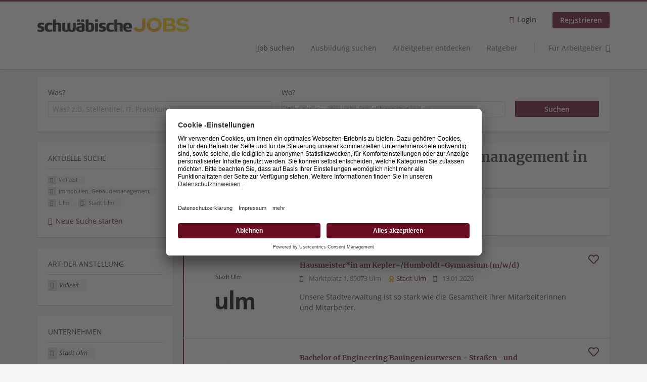

--- FILE ---
content_type: text/html; charset=utf-8
request_url: https://jobs.schwaebische.de/stellen/vollzeit/immobilien-gebaeudemanagement/ulm/stadt-ulm?job_geo_location=&lat=48.3875039&lon=9.8023619&radius=20&utm_source=schwaebische.de&utm_medium=ticker-button&utm_campaign=inhouse
body_size: 13592
content:
<!DOCTYPE html>
<!--[if IEMobile 7]><html class="no-js ie iem7" lang="de" dir="ltr"><![endif]-->
<!--[if lte IE 6]><html class="no-js ie lt-ie9 lt-ie8 lt-ie7" lang="de" dir="ltr"><![endif]-->
<!--[if (IE 7)&(!IEMobile)]><html class="no-js ie lt-ie9 lt-ie8" lang="de" dir="ltr"><![endif]-->
<!--[if IE 8]><html class="no-js ie lt-ie9" lang="de" dir="ltr"><![endif]-->
<!--[if (gte IE 9)|(gt IEMobile 7)]><html class="no-js ie" lang="de" dir="ltr" prefix="og: http://ogp.me/ns# content: http://purl.org/rss/1.0/modules/content/ dc: http://purl.org/dc/terms/ foaf: http://xmlns.com/foaf/0.1/ rdfs: http://www.w3.org/2000/01/rdf-schema# sioc: http://rdfs.org/sioc/ns# sioct: http://rdfs.org/sioc/types# skos: http://www.w3.org/2004/02/skos/core# xsd: http://www.w3.org/2001/XMLSchema#"><![endif]-->
<!--[if !IE]><!--><html class="no-js" lang="de" dir="ltr" prefix="og: http://ogp.me/ns# content: http://purl.org/rss/1.0/modules/content/ dc: http://purl.org/dc/terms/ foaf: http://xmlns.com/foaf/0.1/ rdfs: http://www.w3.org/2000/01/rdf-schema# sioc: http://rdfs.org/sioc/ns# sioct: http://rdfs.org/sioc/types# skos: http://www.w3.org/2004/02/skos/core# xsd: http://www.w3.org/2001/XMLSchema#"><!--<![endif]-->
<head>
  <title>Vollzeit Immobilien, Gebäudemanagement Stadt Ulm Jobs in Ulm | schwäbische JOBS</title>
  <!--[if IE]><![endif]-->
<meta charset="utf-8" />
<script>var dataLayer = window.dataLayer = window.dataLayer || []; dataLayer.push({"event":"jobSearch","entityId":"223852|223497|223323","entityType":"view","entityBundle":"(none)","entityUid":-1,"userRole":"anonymous","company":"Stadt Ulm","companies":"Stadt Ulm","occupations":"Immobilien, Geb\u00e4udemanagement","occupation":"Immobilien, Geb\u00e4udemanagement","regions":"Ulm","region":"Ulm","jobApplicationType":"(none)","jobSource":-1,"jobUpgrades":"(none)","employmentType":"Vollzeit","employmentTypes":"Vollzeit"});</script>
<meta name="description" content="3 Jobs für Vollzeit Immobilien, Gebäudemanagement Stadt Ulm in Ulm - Jobsuche auf schwäbische JOBS." />
<script type="application/ld+json">{"@context":"http:\/\/schema.org","@type":"WebSite","name":"schw\u00e4bische JOBS","url":"https:\/\/jobs.schwaebische.de"}</script>
<script type="application/ld+json">{"@context":"http:\/\/schema.org","@type":"Organization","url":"https:\/\/jobs.schwaebische.de","logo":"https:\/\/jobs.schwaebische.de\/sites\/all\/themes\/schwaebische\/logo.png"}</script>
<link as="image" href="https://jobs.schwaebische.de/sites/all/themes/schwaebische/logo.png" rel="preload" />
<link as="font" href="https://jobs.schwaebische.de/profiles/recruiter/themes/epiq/dist/fonts/fontawesome-webfont.woff" type="font/woff" crossorigin="1" rel="preload" />
<link as="font" href="https://jobs.schwaebische.de/sites/all/themes/schwaebische/dist/fonts/opensans/OpenSans.woff?v=1.0.0" crossorigin="1" type="font/woff2" rel="preload" />
<link as="font" href="https://jobs.schwaebische.de/sites/all/themes/schwaebische/dist/fonts/opensans/OpenSans.woff2?v=1.0.0" crossorigin="1" type="font/woff2" rel="preload" />
<link as="font" href="https://jobs.schwaebische.de/sites/all/themes/schwaebische/dist/fonts/opensans/OpenSans-Bold.woff?v=1.0.0" crossorigin="1" type="font/woff2" rel="preload" />
<link as="font" href="https://jobs.schwaebische.de/sites/all/themes/schwaebische/dist/fonts/opensans/OpenSans-Bold.woff2?v=1.0.0" crossorigin="1" type="font/woff2" rel="preload" />
<link as="font" href="https://jobs.schwaebische.de/sites/all/themes/schwaebische/dist/fonts/opensans/OpenSans-Italic.woff?v=1.0.0" crossorigin="1" type="font/woff2" rel="preload" />
<link as="font" href="https://jobs.schwaebische.de/sites/all/themes/schwaebische/dist/fonts/opensans/OpenSans-Italic.woff2?v=1.0.0" crossorigin="1" type="font/woff2" rel="preload" />
<link as="font" href="https://jobs.schwaebische.de/sites/all/themes/schwaebische/dist/fonts/opensans/OpenSans-Semibold.woff?v=1.0.0" crossorigin="1" type="font/woff2" rel="preload" />
<link as="font" href="https://jobs.schwaebische.de/sites/all/themes/schwaebische/dist/fonts/opensans/OpenSans-Semibold.woff2?v=1.0.0" crossorigin="1" type="font/woff2" rel="preload" />
<link rel="shortcut icon" href="https://jobs.schwaebische.de/sites/all/themes/schwaebische/favicon.ico" type="image/vnd.microsoft.icon" />
<script>window.dataLayer = window.dataLayer || []; window.dataLayer.push();</script>
<link rel="profile" href="http://www.w3.org/1999/xhtml/vocab" />
<meta property="og:image" name="twitter:image:src" content="https://jobs.schwaebische.de/sites/all/themes/schwaebische/dist/images/og-image.jpg" />
<meta property="og:image" content="https://jobs.schwaebische.de/sites/all/themes/schwaebische/dist/images/og-image.jpg" />
<meta name="HandheldFriendly" content="true" />
<meta name="MobileOptimized" content="width" />
<meta http-equiv="cleartype" content="on" />
<link rel="apple-touch-icon" href="https://jobs.schwaebische.de/sites/all/themes/schwaebische/apple-touch-icon.png" />
<link rel="apple-touch-icon-precomposed" href="https://jobs.schwaebische.de/sites/all/themes/schwaebische/apple-touch-icon-precomposed.png" />
<meta name="viewport" content="width=device-width, initial-scale=1.0, minimum-scale=1.0" />
<link rel="canonical" href="https://jobs.schwaebische.de/stellen/vollzeit/immobilien-gebaeudemanagement" />
<meta property="og:site_name" content="schwäbische JOBS" />
<meta property="og:type" content="article" />
<meta property="og:url" content="https://jobs.schwaebische.de/stellen/vollzeit/immobilien-gebaeudemanagement/ulm/stadt-ulm" />
  <link type="text/css" rel="stylesheet" href="https://jobs.schwaebische.de/sites/default/files/advagg_css/css__-QGTf8SNgxDEWrIkJJfL7SEfTb1HUKqJbzQ9Q6IzPxs__oeh_57ixtM_ZIhiVitXU1p_mSjSZukSxmN46CCLUJOk__MkEKetDl6kkDWa1GT15Flyv5toNWUmoFeKtSnDcsjlY.css" media="all" />
<style>@font-face{font-family:'drop';src:local(Arial),local(Droid)}@font-face{font-family:'spinjs';src:local(Arial),local(Droid)}.ajax-progress div.throbber{font-family:spinjs !important;line-height:15px;text-indent:1px;word-spacing:33px;letter-spacing:50px;font-size:25px;font-weight:400;text-decoration:none;color:#475a69;background-color:#000}</style>
<link type="text/css" rel="stylesheet" href="https://jobs.schwaebische.de/sites/default/files/advagg_css/css__vU54MfjNdVCAsADJi8scutRkqay5Gml0xQwGlxzKiO4__InbwkTsiUsTkLUZXP3RVA3whlCiJEMudjeEvPi1nigk__MkEKetDl6kkDWa1GT15Flyv5toNWUmoFeKtSnDcsjlY.css" media="all" />
<style>.ajax-progress div.throbber{font-family:spinjs !important;line-height:15px;text-indent:1px;word-spacing:33px;letter-spacing:50px;font-size:25px;font-weight:400;text-decoration:none;color:#475a69;background-color:#000}</style>
<link type="text/css" rel="stylesheet" href="https://jobs.schwaebische.de/sites/default/files/advagg_css/css__AiVM97QmUz82L2rEmQJ59nho2VbcsK2qxRGBDgntvGk__2tzBIhy3tUJDZZGgmcSReolEJyP53CgqiEc66N32SKM__MkEKetDl6kkDWa1GT15Flyv5toNWUmoFeKtSnDcsjlY.css" media="all" />

<!--[if lte IE 8]>
<link type="text/css" rel="stylesheet" href="https://jobs.schwaebische.de/sites/default/files/advagg_css/css__KbeC-2gzuMmq9NmmkN-2PSvlC_94mQVr2htyJ1DFI2Q__eosCddufPficfebBxpMYxBCmV3ZbbDDxypznNAaJ4fs__MkEKetDl6kkDWa1GT15Flyv5toNWUmoFeKtSnDcsjlY.css" media="all" />
<![endif]-->
  <script src="https://app.usercentrics.eu/browser-ui/latest/bundle_legacy.js" id="usercentrics-cmp" data-settings-id="b8HYYNzXA" defer="defer"></script>
</head>
<body class="html not-front not-logged-in page-search page-search-job page-search-job-vollzeit page-search-job-vollzeit-immobilien-gebaeudemanagement page-search-job-vollzeit-immobilien-gebaeudemanagement-ulm page-search-job-vollzeit-immobilien-gebaeudemanagement-ulm-stadt-ulm i18n-de section-search sidebar-first has-branding-logo" x-ms-format-detection="none">
  <a href="#main-content" class="element-invisible element-focusable">Zum Hauptinhalt springen</a>
  <noscript aria-hidden="true"><iframe src="https://www.googletagmanager.com/ns.html?id=GTM-5Z7D9NT" height="0" width="0" style="display:none;visibility:hidden" title="Google Tag Manager">Google Tag Manager</iframe></noscript><noscript aria-hidden="true"><iframe src="https://www.googletagmanager.com/ns.html?id=GTM-54BJXPT" height="0" width="0"  title="Google Tag Manager">Google Tag Manager</iframe></noscript>  <div  class="l-page">
  <header class="l-header" role="banner">
    <div class="l-mobile-menu">
      <div class="menu">
        <button class="menu--mobile__switch svg-icon--action svg-icon">
          
<span class="recruiter-epiq-icon svg-icon"  class="recruiter-epiq-icon svg-icon">
<svg xmlns="http://www.w3.org/2000/svg" role="img" aria-labelledby="bars" viewBox="0 0 100 100">
      <title id="bars">Menü</title>
    <use
    xlink:href="https://jobs.schwaebische.de/sites/all/themes/schwaebische/dist/icons/defs/icons.svg?refresh2#bars"></use>
</svg>
</span>
        </button>
      </div>
      <div class="l-branding-mobile">
                              <a href="/"
               title="schwäbische JOBS" rel="home"
               class="site-logo">
              <img src="https://jobs.schwaebische.de/sites/all/themes/schwaebische/logo.png"
                   alt="schwäbische JOBS logo"/>
            </a>
                                </div>
      <a href="/search/job" class="svg-icon--action svg-icon">
        
<span class="recruiter-epiq-icon svg-icon"  class="recruiter-epiq-icon svg-icon">
<svg xmlns="http://www.w3.org/2000/svg" role="img" aria-labelledby="search" viewBox="0 0 100 100">
      <title id="search">Jobs suchen</title>
    <use
    xlink:href="https://jobs.schwaebische.de/sites/all/themes/schwaebische/dist/icons/defs/icons.svg?refresh2#search"></use>
</svg>
</span>
      </a>
    </div>
    <div class="l-container">
      <div class="l-branding">
                  <a href="/"
             title="schwäbische JOBS" rel="home"
             class="site-logo">
            <img src="https://jobs.schwaebische.de/sites/all/themes/schwaebische/logo.png"
                 alt="schwäbische JOBS logo"/>
          </a>
                
                      </div>

            <div class="l-navigation-container mobile-menu">
        <div class="navigation__mobile-menu-branding">
                      <a href="/"
               title="schwäbische JOBS" rel="home"
               class="site-logo">
              <img src="https://jobs.schwaebische.de/sites/all/themes/schwaebische/logo.png"
                   alt="schwäbische JOBS logo"/>
            </a>
                    <button class="mobile-menu__close svg-icon--action">
            
<span class="recruiter-epiq-icon svg-icon svg-icon--action"  class="recruiter-epiq-icon svg-icon svg-icon--action">
<svg xmlns="http://www.w3.org/2000/svg" role="img" aria-labelledby="times" viewBox="0 0 100 100">
      <title id="times">Menü schließen</title>
    <use
    xlink:href="https://jobs.schwaebische.de/sites/all/themes/schwaebische/dist/icons/defs/icons.svg?refresh2#times"></use>
</svg>
</span>
          </button>
        </div>
        <div class="l-navigation-top">
                      <div class="l-region l-region--navigation-top">
    <nav id="block-menu-menu-login-menu" role="navigation" aria-label="Loginmenü" class="block block--menu block-user-menu block--menu-menu-login-menu">
        <div class="block__title"><span><strong>Loginmenü</strong></span></div>
    
  <ul class="menu"><li class="first leaf"><a href="/user/login" class="login-transparent">Login</a></li>
<li class="last leaf"><a href="/user/register" class="epiq-button--primary">Registrieren</a></li>
</ul></nav>
  </div>
        </div>
        <div class="l-navigation-main">
            <div class="l-region l-region--navigation">
    <nav id="block-menu-menu-applicant-menu" role="navigation" aria-label="Bewerbermenü" class="block block--menu block-main-menu block-applicant-menu block--menu-menu-applicant-menu">
        <div class="block__title"><span><strong>Bewerbermenü</strong></span></div>
    
  <ul class="menu"><li class="first collapsed active-trail"><a href="/stellen" class="active-trail active">Job suchen</a></li>
<li class="leaf"><a href="https://jobs.schwaebische.de/stellen/ausbildungsplatz">Ausbildung suchen</a></li>
<li class="leaf"><a href="/unternehmen-suchen">Arbeitgeber entdecken</a></li>
<li class="leaf"><a href="https://jobs.schwaebische.de/blog">Ratgeber</a></li>
<li class="last leaf"><a href="/arbeitgeber/produkte" class="menu-item--switch">Für Arbeitgeber</a></li>
</ul></nav>
  </div>
        </div>
      </div>
    </div>
  </header>

  
      <div class="l-search">
      <div class="l-container">
          <div class="l-region l-region--search">
    <div id="block-views-exp-job-search-search-page" class="block block--views block-search block-job-search block--views-exp-job-search-search-page">
        <div class="block__content">
    <form role="search" class="views-exposed-form-job-search-search-page recruiter-geo-search-enabled" action="/stellen/vollzeit/immobilien-gebaeudemanagement/ulm/stadt-ulm" method="get" id="views-exposed-form-job-search-search-page" accept-charset="UTF-8"><div><div class="views-exposed-form">
  <div class="views-exposed-widgets clearfix">
          <div id="edit-search-wrapper" class="views-exposed-widget views-widget-filter-search_api_views_fulltext ">
                  <label for="edit-search">
            Was?          </label>
          <div class="views-widget">
            <div class="form-item form-type-autocomplete form-type-textfield form-item-search">
 <div class="form-item-input"><input class="auto_submit form-text form-autocomplete" data-search-api-autocomplete-search="search_api_views_job_search" placeholder="Was? z.B. Stellentitel, IT, Praktikum" type="text" id="edit-search" name="search" value="" size="30" maxlength="128" /><input type="hidden" id="edit-search-autocomplete" value="https://jobs.schwaebische.de/sapi_autocomplete.php?machine_name=search_api_views_job_search" disabled="disabled" class="autocomplete" />
</div></div>
          </div>
                      </div>
                <div id="edit-job-geo-location-wrapper" class="views-exposed-widget views-widget-filter-job_geo_location ">
                  <label for="edit-job-geo-location">
            Wo?          </label>
          <div class="views-widget">
            <input id="edit-job-geo-location" type="hidden" name="job_geo_location" value="" />
<div id='root-job-geo-location'><div class='views-exposed-widget' style='visibility: hidden;'><div class='geosuggest__input-wrapper'><input type='text'></div></div></div>          </div>
                      </div>
                          <div class="views-exposed-widget views-submit-button">
      <div class="mobile-facets__trigger-wrapper"><a class="mobile-facets__trigger svg-icon--action svg-icon--baseline keyboard-clickable" tabindex="0" role="button">
<span class="recruiter-epiq-icon svg-icon"  class="recruiter-epiq-icon svg-icon">
<svg xmlns="http://www.w3.org/2000/svg" role="img" aria-labelledby="sliders-h" viewBox="0 0 100 100">
    <use
    xlink:href="https://jobs.schwaebische.de/sites/all/themes/schwaebische/dist/icons/defs/icons.svg?refresh2#sliders-h"></use>
</svg>
</span>
Detailsuche</a></div><div class="form-item form-type-submit form-item-Suchen">
 <input type="submit" id="edit-submit-job-search" name="Suchen" value="Suchen" class="form-submit button button--primary" />
</div>
<input class="latitude" data-geo="lat" type="hidden" name="lat" value="48.3875039" />
<input class="longitude" data-geo="lng" type="hidden" name="lon" value="9.8023619" />
<input class="country" data-geo="country" type="hidden" name="country" value="" />
<input class="administrative_area_level_1" data-geo="administrative_area_level_1" type="hidden" name="administrative_area_level_1" value="" />
    </div>
      </div>
</div>
</div></form>  </div>
</div>
  </div>
      </div>
    </div>
  
  
  <div class="l-main">
    <div class="l-container">
      <div class="l-content" role="main">
        <a id="main-content"></a>
                                                                          <div class="l-region l-region--content">
    <div class="view view-job-search view-id-job_search view-display-id-search_page view-dom-id-aff04bb91ab7e03e4e4120de80158661">
            <div class="view-header">
      <h1 class="search-result-header">3 Jobs für Vollzeit Immobilien, Gebäudemanagement in Ulm</h1><div class="agent-box"><span class="agent-info">Automatisch neue Jobs per E-Mail erhalten?</span><span class="agent-link open-modal"><a href="#save-search"><span class="recruiter-epiq-icon svg-icon" aria-hidden="true">
<svg xmlns="http://www.w3.org/2000/svg" role="img" aria-labelledby="bell" viewbox="0 0 100 100">      <title id="bell">Bell</title>    <use xlink:href="https://jobs.schwaebische.de/sites/all/themes/schwaebische/dist/icons/defs/icons.svg?refresh2#bell"></use></svg><p></p></span>Jetzt Job-Agent aktivieren!</a></span></div>
<div role="dialog" aria-hidden="true" aria-labelledby="Search dialog" aria-describedby="Modal dialog to create a new saved search for jobs" class="block-search-api-saved-searches--modal md-effect-3" data-show-automatic="false" data-show-automatic-time="">
  <div id="block-search-api-saved-searches-job-search" class="block block--search-api-saved-searches agent-target block--search-api-saved-searches-job-search">
              <h2 class="block__title">Job-Agent aktivieren und nichts mehr verpassen!</h2>
        
    <div class="block-search-api-saved-searches__inner">
      <div class="block-search-api-saved-searches__icon">
      </div>
      <div class="block__content">
        <noscript>
  <style>form.antibot { display: none !important; }</style>
  <div class="antibot-no-js antibot-message antibot-message-warning messages warning">
    You must have JavaScript enabled to use this form.  </div>
</noscript>
<div id="search-api-saved-searches-save-form-wrapper"><form class="search-api-saved-searches-save-form antibot" action="/antibot" method="post" id="search-api-saved-searches-save-form" accept-charset="UTF-8"><div><div id="edit-description" class="form-item form-type-item">
 
<div class="description"><div>
<br>Erhalte die neusten Jobangebote per Mail.</br>
<p><small>Deine Suche:</small></p> </div></div>
</div>
<div class="saved-search__search-results"> Vollzeit Immobilien, Gebäudemanagement Stadt... </div><div class="form-item form-type-textfield form-item-mail">
  <label for="edit-mail">E-Mail <span class="form-required" title="Dieses Feld muss ausgefüllt werden.">*</span></label>
 <div class="form-item-input"><input placeholder="E-Mail" type="text" id="edit-mail" name="mail" value="" size="16" maxlength="100" class="form-text required" />
</div></div>
<div class="form-item form-type-select form-item-notify-interval">
  <label for="edit-notify-interval">Intervall <span class="form-required" title="Dieses Feld muss ausgefüllt werden.">*</span></label>
 <div class="form-item-input"><select class="formawesome-enhanced form-select required" id="edit-notify-interval" name="notify_interval"><option value="86400" selected="selected">täglich</option><option value="604800">wöchentlich</option><option value="2592000">monatlich</option><option value="604799">jeden Samstag Abend</option></select>
</div></div>
<input type="hidden" name="form_build_id" value="form-19MQR1NLl-xAopv2Dp0ZY3Bzlry9SrYCIktRQvM6nwg" />
<input type="hidden" name="form_id" value="search_api_saved_searches_save_form" />
<input type="hidden" name="antibot_key" value="" />
<input type="hidden" name="antibot_timestamp" value="1768422919" />
<div class="form-item form-type-submit form-item-op">
 <input type="submit" id="edit-submit" name="op" value="Suche übernehmen" class="form-submit button button--primary" />
</div>
</div></form></div>      </div>
      <button class="md-close
                ">
        
<span class="recruiter-epiq-icon svg-icon"  class="recruiter-epiq-icon svg-icon">
<svg xmlns="http://www.w3.org/2000/svg" role="img" aria-labelledby="times" viewBox="0 0 100 100">
      <title id="times">Menü schließen</title>
    <use
    xlink:href="https://jobs.schwaebische.de/sites/all/themes/schwaebische/dist/icons/defs/icons.svg?refresh2#times"></use>
</svg>
</span>
<span class="hide-offscreen">Close dialog</span></button>
    </div>
  </div>
</div>
    </div>
  
  
  
      <div class="view-content">
        <div class="views-row views-row-1 views-row-odd views-row-first">
    <article id="node-223852"  about="/stelle/hausmeisterin-kepler-humboldt-gymnasium-m-w-d" typeof="sioc:Item foaf:Document" class="node node--job-per-template node-teaser has-logo node-job schwaebische-company--premium node--teaser node--job-per-template--teaser">

  <div class="job__logo">
        <a class="recruiter-job-link" href="https://jobs.schwaebische.de/stelle/hausmeisterin-kepler-humboldt-gymnasium-m-w-d"
       title="Hausmeister*in am Kepler-/Humboldt-Gymnasium (m/w/d)">
              <picture  title="Stadt Ulm">
<!--[if IE 9]><video style="display: none;"><![endif]-->
<source data-srcset="https://jobs.schwaebische.de/sites/default/files/styles/squared_teaser_logo_wide_1x/public/company_logos/logo-stadt-ulm.jpeg?itok=Pfr3lA8M 1x, https://jobs.schwaebische.de/sites/default/files/styles/squared_teaser_logo_wide_2x/public/company_logos/logo-stadt-ulm.jpeg?itok=mbTE1rhA 2x" data-aspectratio="200/200" media="(min-width: 1200px)" />
<source data-srcset="https://jobs.schwaebische.de/sites/default/files/styles/squared_teaser_logo_narrow_1x/public/company_logos/logo-stadt-ulm.jpeg?itok=cUHEBSpR 1x, https://jobs.schwaebische.de/sites/default/files/styles/squared_teaser_logo_narrow_2x/public/company_logos/logo-stadt-ulm.jpeg?itok=wnGwP9Gz 2x" data-aspectratio="200/200" media="(min-width: 860px)" />
<source data-srcset="https://jobs.schwaebische.de/sites/default/files/styles/squared_teaser_logo_small_1x/public/company_logos/logo-stadt-ulm.jpeg?itok=k1w4OKEa 1x, https://jobs.schwaebische.de/sites/default/files/styles/squared_teaser_logo_small_2x/public/company_logos/logo-stadt-ulm.jpeg?itok=H4Sqo-4F 2x" data-aspectratio="150/150" media="(min-width: 480px)" />
<source data-srcset="https://jobs.schwaebische.de/sites/default/files/styles/squared_teaser_logo_mobile_1x/public/company_logos/logo-stadt-ulm.jpeg?itok=ICJ-dtgQ 1x, https://jobs.schwaebische.de/sites/default/files/styles/squared_teaser_logo_mobile_2x/public/company_logos/logo-stadt-ulm.jpeg?itok=jt-9Kg2q 2x" data-aspectratio="200/200" media="(min-width: 0px)" />
<!--[if IE 9]></video><![endif]-->
<img  class="lazyload" data-aspectratio="" data-src="https://jobs.schwaebische.de/sites/default/files/styles/frontpage_company_logo/public/company_logos/logo-stadt-ulm.jpeg?itok=5XBhw4QG" alt="Stadt Ulm" title="Stadt Ulm" />
</picture>          </a>
  </div>

  <div class="job__content clearfix" class="node__content">

    <h2 class="node__title">
            <a class="recruiter-job-link"
         href="https://jobs.schwaebische.de/stelle/hausmeisterin-kepler-humboldt-gymnasium-m-w-d">Hausmeister*in am Kepler-/Humboldt-Gymnasium (m/w/d)</a>
    </h2>

    <div class="node--job__teaser-info">
              <div class="node--job__teaser-location">
          Marktplatz 1, 89073 Ulm        </div>
            <div class="node--job__teaser-company">
                  
<span class="recruiter-epiq-icon  svg-icon"  class="recruiter-epiq-icon  svg-icon">
<svg xmlns="http://www.w3.org/2000/svg" role="img" aria-labelledby="badge" viewBox="0 0 100 100">
      <title id="badge">Premium company</title>
    <use
    xlink:href="https://jobs.schwaebische.de/sites/all/themes/schwaebische/dist/icons/defs/icons.svg?refresh2#badge"></use>
</svg>
</span>
                <span class="recruiter-company-profile-job-organization"><a href="https://jobs.schwaebische.de/unternehmen/stadt-ulm">Stadt Ulm</a></span>      </div>
      <div class="node--job__teaser-date">
        13.01.2026      </div>
    </div>

          <div class="node--job__teaser-description">
        Unsere Stadtverwaltung ist so stark wie die Gesamtheit ihrer Mitarbeiterinnen und Mitarbeiter.      </div>
      </div>

  <div class="job__links">
    <ul class="links links--inline node__links"><li class="recruiter_job_search_bookmark_anon first last"><a href="/job-bookmarks-anon/223852?destination=search/job/vollzeit/immobilien-gebaeudemanagement/ulm/stadt-ulm%3Fjob_geo_location%3D%26lat%3D48.3875039%26lon%3D9.8023619%26radius%3D20%26utm_source%3Dschwaebische.de%26utm_medium%3Dticker-button%26utm_campaign%3Dinhouse" title="Job merken" rel="nofollow" data-nid="223852">
<span class="recruiter-epiq-icon  svg-icon svg-icon--action"  class="recruiter-epiq-icon  svg-icon svg-icon--action">
<svg xmlns="http://www.w3.org/2000/svg" role="img" aria-labelledby="shape-star-line" viewBox="0 0 100 100">
      <title id="shape-star-line">Job merken</title>
    <use
    xlink:href="https://jobs.schwaebische.de/sites/all/themes/schwaebische/dist/icons/defs/icons.svg?refresh2#shape-star-line"></use>
</svg>
</span>

<span class="recruiter-epiq-icon heart-icon-bookmark svg-icon svg-icon--action"  class="recruiter-epiq-icon heart-icon-bookmark svg-icon svg-icon--action">
<svg xmlns="http://www.w3.org/2000/svg" role="img" aria-labelledby="heart-line" viewBox="0 0 100 100">
      <title id="heart-line">Job merken</title>
    <use
    xlink:href="https://jobs.schwaebische.de/sites/all/themes/schwaebische/dist/icons/defs/icons.svg?refresh2#heart-line"></use>
</svg>
</span>
</a></li>
</ul>      </div>

</article>
  </div>
  <div class="views-row views-row-2 views-row-even">
    <article id="node-223497"  about="/stelle/bachelor-engineering-bauingenieurwesen-strassen-verkehrsplanung-studium-2026-m-w-d" typeof="sioc:Item foaf:Document" class="node node--job-per-template node-teaser has-logo node-job schwaebische-company--premium node--teaser node--job-per-template--teaser">

  <div class="job__logo">
        <a class="recruiter-job-link" href="https://jobs.schwaebische.de/stelle/bachelor-engineering-bauingenieurwesen-strassen-verkehrsplanung-studium-2026-m-w-d"
       title="Bachelor of Engineering Bauingenieurwesen - Straßen- und Verkehrsplanung Studium 2026 (m/w/d) ">
              <picture  title="Stadt Ulm">
<!--[if IE 9]><video style="display: none;"><![endif]-->
<source data-srcset="https://jobs.schwaebische.de/sites/default/files/styles/squared_teaser_logo_wide_1x/public/company_logos/logo-stadt-ulm.jpeg?itok=Pfr3lA8M 1x, https://jobs.schwaebische.de/sites/default/files/styles/squared_teaser_logo_wide_2x/public/company_logos/logo-stadt-ulm.jpeg?itok=mbTE1rhA 2x" data-aspectratio="200/200" media="(min-width: 1200px)" />
<source data-srcset="https://jobs.schwaebische.de/sites/default/files/styles/squared_teaser_logo_narrow_1x/public/company_logos/logo-stadt-ulm.jpeg?itok=cUHEBSpR 1x, https://jobs.schwaebische.de/sites/default/files/styles/squared_teaser_logo_narrow_2x/public/company_logos/logo-stadt-ulm.jpeg?itok=wnGwP9Gz 2x" data-aspectratio="200/200" media="(min-width: 860px)" />
<source data-srcset="https://jobs.schwaebische.de/sites/default/files/styles/squared_teaser_logo_small_1x/public/company_logos/logo-stadt-ulm.jpeg?itok=k1w4OKEa 1x, https://jobs.schwaebische.de/sites/default/files/styles/squared_teaser_logo_small_2x/public/company_logos/logo-stadt-ulm.jpeg?itok=H4Sqo-4F 2x" data-aspectratio="150/150" media="(min-width: 480px)" />
<source data-srcset="https://jobs.schwaebische.de/sites/default/files/styles/squared_teaser_logo_mobile_1x/public/company_logos/logo-stadt-ulm.jpeg?itok=ICJ-dtgQ 1x, https://jobs.schwaebische.de/sites/default/files/styles/squared_teaser_logo_mobile_2x/public/company_logos/logo-stadt-ulm.jpeg?itok=jt-9Kg2q 2x" data-aspectratio="200/200" media="(min-width: 0px)" />
<!--[if IE 9]></video><![endif]-->
<img  class="lazyload" data-aspectratio="" data-src="https://jobs.schwaebische.de/sites/default/files/styles/frontpage_company_logo/public/company_logos/logo-stadt-ulm.jpeg?itok=5XBhw4QG" alt="Stadt Ulm" title="Stadt Ulm" />
</picture>          </a>
  </div>

  <div class="job__content clearfix" class="node__content">

    <h2 class="node__title">
            <a class="recruiter-job-link"
         href="https://jobs.schwaebische.de/stelle/bachelor-engineering-bauingenieurwesen-strassen-verkehrsplanung-studium-2026-m-w-d">Bachelor of Engineering Bauingenieurwesen - Straßen- und Verkehrsplanung Studium 2026 (m/w/d) </a>
    </h2>

    <div class="node--job__teaser-info">
              <div class="node--job__teaser-location">
          Marktplatz 1, 89073 Ulm        </div>
            <div class="node--job__teaser-company">
                  
<span class="recruiter-epiq-icon  svg-icon"  class="recruiter-epiq-icon  svg-icon">
<svg xmlns="http://www.w3.org/2000/svg" role="img" aria-labelledby="badge--2" viewBox="0 0 100 100">
      <title id="badge--2">Premium company</title>
    <use
    xlink:href="https://jobs.schwaebische.de/sites/all/themes/schwaebische/dist/icons/defs/icons.svg?refresh2#badge"></use>
</svg>
</span>
                <span class="recruiter-company-profile-job-organization"><a href="https://jobs.schwaebische.de/unternehmen/stadt-ulm">Stadt Ulm</a></span>      </div>
      <div class="node--job__teaser-date">
        01.01.2026      </div>
    </div>

          <div class="node--job__teaser-description">
        Unsere Stadtverwaltung ist so stark wie die Gesamtheit ihrer Mitarbeiterinnen und Mitarbeiter.      </div>
      </div>

  <div class="job__links">
    <ul class="links links--inline node__links"><li class="recruiter_job_search_bookmark_anon first last"><a href="/job-bookmarks-anon/223497?destination=search/job/vollzeit/immobilien-gebaeudemanagement/ulm/stadt-ulm%3Fjob_geo_location%3D%26lat%3D48.3875039%26lon%3D9.8023619%26radius%3D20%26utm_source%3Dschwaebische.de%26utm_medium%3Dticker-button%26utm_campaign%3Dinhouse" title="Job merken" rel="nofollow" data-nid="223497">
<span class="recruiter-epiq-icon  svg-icon svg-icon--action"  class="recruiter-epiq-icon  svg-icon svg-icon--action">
<svg xmlns="http://www.w3.org/2000/svg" role="img" aria-labelledby="shape-star-line--2" viewBox="0 0 100 100">
      <title id="shape-star-line--2">Job merken</title>
    <use
    xlink:href="https://jobs.schwaebische.de/sites/all/themes/schwaebische/dist/icons/defs/icons.svg?refresh2#shape-star-line"></use>
</svg>
</span>

<span class="recruiter-epiq-icon heart-icon-bookmark svg-icon svg-icon--action"  class="recruiter-epiq-icon heart-icon-bookmark svg-icon svg-icon--action">
<svg xmlns="http://www.w3.org/2000/svg" role="img" aria-labelledby="heart-line--2" viewBox="0 0 100 100">
      <title id="heart-line--2">Job merken</title>
    <use
    xlink:href="https://jobs.schwaebische.de/sites/all/themes/schwaebische/dist/icons/defs/icons.svg?refresh2#heart-line"></use>
</svg>
</span>
</a></li>
</ul>      </div>

</article>
  </div>
  <div class="views-row views-row-3 views-row-odd views-row-last">
    <article id="node-223323"  about="/stelle/hausmeisterin-fuer-schulzentrum-kuhberg-m-w-d" typeof="sioc:Item foaf:Document" class="node node--job-per-template node-teaser has-logo node-job schwaebische-company--premium node--teaser node--job-per-template--teaser">

  <div class="job__logo">
        <a class="recruiter-job-link" href="https://jobs.schwaebische.de/stelle/hausmeisterin-fuer-schulzentrum-kuhberg-m-w-d"
       title="Hausmeister*in für das Schulzentrum Kuhberg (m/w/d)">
              <picture  title="Stadt Ulm">
<!--[if IE 9]><video style="display: none;"><![endif]-->
<source data-srcset="https://jobs.schwaebische.de/sites/default/files/styles/squared_teaser_logo_wide_1x/public/company_logos/logo-stadt-ulm.jpeg?itok=Pfr3lA8M 1x, https://jobs.schwaebische.de/sites/default/files/styles/squared_teaser_logo_wide_2x/public/company_logos/logo-stadt-ulm.jpeg?itok=mbTE1rhA 2x" data-aspectratio="200/200" media="(min-width: 1200px)" />
<source data-srcset="https://jobs.schwaebische.de/sites/default/files/styles/squared_teaser_logo_narrow_1x/public/company_logos/logo-stadt-ulm.jpeg?itok=cUHEBSpR 1x, https://jobs.schwaebische.de/sites/default/files/styles/squared_teaser_logo_narrow_2x/public/company_logos/logo-stadt-ulm.jpeg?itok=wnGwP9Gz 2x" data-aspectratio="200/200" media="(min-width: 860px)" />
<source data-srcset="https://jobs.schwaebische.de/sites/default/files/styles/squared_teaser_logo_small_1x/public/company_logos/logo-stadt-ulm.jpeg?itok=k1w4OKEa 1x, https://jobs.schwaebische.de/sites/default/files/styles/squared_teaser_logo_small_2x/public/company_logos/logo-stadt-ulm.jpeg?itok=H4Sqo-4F 2x" data-aspectratio="150/150" media="(min-width: 480px)" />
<source data-srcset="https://jobs.schwaebische.de/sites/default/files/styles/squared_teaser_logo_mobile_1x/public/company_logos/logo-stadt-ulm.jpeg?itok=ICJ-dtgQ 1x, https://jobs.schwaebische.de/sites/default/files/styles/squared_teaser_logo_mobile_2x/public/company_logos/logo-stadt-ulm.jpeg?itok=jt-9Kg2q 2x" data-aspectratio="200/200" media="(min-width: 0px)" />
<!--[if IE 9]></video><![endif]-->
<img  class="lazyload" data-aspectratio="" data-src="https://jobs.schwaebische.de/sites/default/files/styles/frontpage_company_logo/public/company_logos/logo-stadt-ulm.jpeg?itok=5XBhw4QG" alt="Stadt Ulm" title="Stadt Ulm" />
</picture>          </a>
  </div>

  <div class="job__content clearfix" class="node__content">

    <h2 class="node__title">
            <a class="recruiter-job-link"
         href="https://jobs.schwaebische.de/stelle/hausmeisterin-fuer-schulzentrum-kuhberg-m-w-d">Hausmeister*in für das Schulzentrum Kuhberg (m/w/d)</a>
    </h2>

    <div class="node--job__teaser-info">
              <div class="node--job__teaser-location">
          Marktplatz 1, 89073 Ulm        </div>
            <div class="node--job__teaser-company">
                  
<span class="recruiter-epiq-icon  svg-icon"  class="recruiter-epiq-icon  svg-icon">
<svg xmlns="http://www.w3.org/2000/svg" role="img" aria-labelledby="badge--3" viewBox="0 0 100 100">
      <title id="badge--3">Premium company</title>
    <use
    xlink:href="https://jobs.schwaebische.de/sites/all/themes/schwaebische/dist/icons/defs/icons.svg?refresh2#badge"></use>
</svg>
</span>
                <span class="recruiter-company-profile-job-organization"><a href="https://jobs.schwaebische.de/unternehmen/stadt-ulm">Stadt Ulm</a></span>      </div>
      <div class="node--job__teaser-date">
        17.12.2025      </div>
    </div>

          <div class="node--job__teaser-description">
        Unsere Stadtverwaltung ist so stark wie die Gesamtheit ihrer Mitarbeiterinnen und Mitarbeiter.      </div>
      </div>

  <div class="job__links">
    <ul class="links links--inline node__links"><li class="recruiter_job_search_bookmark_anon first last"><a href="/job-bookmarks-anon/223323?destination=search/job/vollzeit/immobilien-gebaeudemanagement/ulm/stadt-ulm%3Fjob_geo_location%3D%26lat%3D48.3875039%26lon%3D9.8023619%26radius%3D20%26utm_source%3Dschwaebische.de%26utm_medium%3Dticker-button%26utm_campaign%3Dinhouse" title="Job merken" rel="nofollow" data-nid="223323">
<span class="recruiter-epiq-icon  svg-icon svg-icon--action"  class="recruiter-epiq-icon  svg-icon svg-icon--action">
<svg xmlns="http://www.w3.org/2000/svg" role="img" aria-labelledby="shape-star-line--3" viewBox="0 0 100 100">
      <title id="shape-star-line--3">Job merken</title>
    <use
    xlink:href="https://jobs.schwaebische.de/sites/all/themes/schwaebische/dist/icons/defs/icons.svg?refresh2#shape-star-line"></use>
</svg>
</span>

<span class="recruiter-epiq-icon heart-icon-bookmark svg-icon svg-icon--action"  class="recruiter-epiq-icon heart-icon-bookmark svg-icon svg-icon--action">
<svg xmlns="http://www.w3.org/2000/svg" role="img" aria-labelledby="heart-line--3" viewBox="0 0 100 100">
      <title id="heart-line--3">Job merken</title>
    <use
    xlink:href="https://jobs.schwaebische.de/sites/all/themes/schwaebische/dist/icons/defs/icons.svg?refresh2#heart-line"></use>
</svg>
</span>
</a></li>
</ul>      </div>

</article>
  </div>
    </div>
  
  
  
  
      <div class="view-footer">
      <div class="agent-box"><span class="agent-info">Automatisch neue Jobs per E-Mail erhalten?</span><span class="agent-link open-modal"><a href="#save-search"><span class="recruiter-epiq-icon svg-icon" aria-hidden="true">
<svg xmlns="http://www.w3.org/2000/svg" role="img" aria-labelledby="bell--2" viewbox="0 0 100 100">      <title id="bell--2">Bell</title>    <use xlink:href="https://jobs.schwaebische.de/sites/all/themes/schwaebische/dist/icons/defs/icons.svg?refresh2#bell"></use></svg><p></p></span>Jetzt Job-Agent aktivieren!</a></span></div>
    </div>
  
  
</div>  </div>
              </div>

      <div role="complementary" class="l-region l-region--sidebar-first sidebar--facetapi mobile-menu"'>
<div class="navigation__mobile-menu-branding">
      <a href="/"
       title="schwäbische JOBS" rel="home"
       class="site-logo">
      <img src="https://jobs.schwaebische.de/sites/all/themes/schwaebische/logo.png"
           alt="schwäbische JOBS"/>
    </a>
    <button class="mobile-menu__close svg-icon--action">
    
<span class="recruiter-epiq-icon svg-icon svg-icon--action"  class="recruiter-epiq-icon svg-icon svg-icon--action">
<svg xmlns="http://www.w3.org/2000/svg" role="img" aria-labelledby="times--2" viewBox="0 0 100 100">
      <title id="times--2">Menü schließen</title>
    <use
    xlink:href="https://jobs.schwaebische.de/sites/all/themes/schwaebische/dist/icons/defs/icons.svg?refresh2#times"></use>
</svg>
</span>
  </button>
</div>
<div id="block-current-search-job-search-current-search" class="block block--current-search block--current-search-job-search-current-search">
        <div class="block__title"><span>Aktuelle Suche</span></div>
      <div class="block__content">
    <div class="current-search-item current-search-item-active current-search-item-active-items"><ul class=""><li class="active"><a href="/stellen/immobilien-gebaeudemanagement/ulm/stadt-ulm?job_geo_location=&amp;lat=48.3875039&amp;lon=9.8023619&amp;radius=20&amp;utm_source=schwaebische.de&amp;utm_medium=ticker-button&amp;utm_campaign=inhouse" rel="nofollow" class="active"><i class="facetapi-clear"></i> <span class="element-invisible"> Filter nach &lt;span class=&#039;facetapi-facet-text&#039;&gt;Vollzeit&lt;/span&gt; entfernen </span></a><span class='facetapi-facet-text'>Vollzeit</span></li>
<li class="active active"><a href="/stellen/vollzeit/ulm/stadt-ulm?job_geo_location=&amp;lat=48.3875039&amp;lon=9.8023619&amp;radius=20&amp;utm_source=schwaebische.de&amp;utm_medium=ticker-button&amp;utm_campaign=inhouse" rel="nofollow" class="active"><i class="facetapi-clear"></i> <span class="element-invisible"> Filter nach &lt;span class=&#039;facetapi-facet-text&#039;&gt;Immobilien, Gebäudemanagement&lt;/span&gt; entfernen </span></a><span class='facetapi-facet-text'>Immobilien, Gebäudemanagement</span></li>
<li class="active active active"><a href="/stellen/vollzeit/immobilien-gebaeudemanagement/stadt-ulm?job_geo_location=&amp;lat=48.3875039&amp;lon=9.8023619&amp;radius=20&amp;utm_source=schwaebische.de&amp;utm_medium=ticker-button&amp;utm_campaign=inhouse" rel="nofollow" class="active"><i class="facetapi-clear"></i> <span class="element-invisible"> Filter nach &lt;span class=&#039;facetapi-facet-text&#039;&gt;Ulm&lt;/span&gt; entfernen </span></a><span class='facetapi-facet-text'>Ulm</span></li>
<li class="active active active active"><a href="/stellen/vollzeit/immobilien-gebaeudemanagement/ulm?job_geo_location=&amp;lat=48.3875039&amp;lon=9.8023619&amp;radius=20&amp;utm_source=schwaebische.de&amp;utm_medium=ticker-button&amp;utm_campaign=inhouse" rel="nofollow" class="active"><i class="facetapi-clear"></i> <span class="element-invisible"> Filter nach &lt;span class=&#039;facetapi-facet-text&#039;&gt;Stadt Ulm&lt;/span&gt; entfernen </span></a><span class='facetapi-facet-text'>Stadt Ulm</span></li>
</ul></div><a href="/stellen" class="recruiter-seo__clear-search">Neue Suche starten</a>  </div>
</div>
<div id="block-facetapi-izmjzjoerbiekfxpxetvxqncqhkah8gm" class="block block--facetapi block--facetapi-izmjzjoerbiekfxpxetvxqncqhkah8gm block--menu">
        <div class="block__title"><span>Art der Anstellung</span></div>
      <div class="block__content">
    <ul class="facetapi-facetapi-links facetapi-facet-field-job-employment-type-termparents-all" id="facetapi-facet-search-apijob-search-block-field-job-employment-type-termparents-all"><li class="active leaf"><a href="/stellen/immobilien-gebaeudemanagement/ulm/stadt-ulm?job_geo_location=&amp;lat=48.3875039&amp;lon=9.8023619&amp;radius=20&amp;utm_source=schwaebische.de&amp;utm_medium=ticker-button&amp;utm_campaign=inhouse" class="facetapi-active active" id="facetapi-link--4" title="Filter nach Vollzeit entfernen"><i class="facetapi-clear"></i> </a><span class="facetapi-facet-text">Vollzeit</span></li>
</ul>  </div>
</div>
<div id="block-facetapi-f38lmzc4zmurbcssqp2xslejxwyta0iq" class="block block--facetapi block--facetapi-f38lmzc4zmurbcssqp2xslejxwyta0iq block--menu">
        <div class="block__title"><span>Unternehmen</span></div>
      <div class="block__content">
    <ul class="facetapi-facetapi-links facetapi-facet-recruiter-company-profile-job-organization-raw" id="facetapi-facet-search-apijob-search-block-recruiter-company-profile-job-organization-raw"><li class="active leaf"><a href="/stellen/vollzeit/immobilien-gebaeudemanagement/ulm?job_geo_location=&amp;lat=48.3875039&amp;lon=9.8023619&amp;radius=20&amp;utm_source=schwaebische.de&amp;utm_medium=ticker-button&amp;utm_campaign=inhouse" class="facetapi-active active" id="facetapi-link" title="Filter nach Stadt Ulm entfernen"><i class="facetapi-clear"></i> </a><span class="facetapi-facet-text">Stadt Ulm</span></li>
</ul>  </div>
</div>
<div id="block-facetapi-g4chbhgffwqxiogb8phx4csrm0azazz4" class="block block--facetapi block--facetapi-g4chbhgffwqxiogb8phx4csrm0azazz4 block--menu">
        <div class="block__title"><span>Stadt</span></div>
      <div class="block__content">
    <ul class="facetapi-facetapi-links facetapi-facet-recruiter-job-region-states" id="facetapi-facet-search-apijob-search-block-recruiter-job-region-states"><li class="active leaf"><a href="/stellen/vollzeit/immobilien-gebaeudemanagement/stadt-ulm?job_geo_location=&amp;lat=48.3875039&amp;lon=9.8023619&amp;radius=20&amp;utm_source=schwaebische.de&amp;utm_medium=ticker-button&amp;utm_campaign=inhouse" class="facetapi-active active" id="facetapi-link--2" title="Filter nach Ulm entfernen"><i class="facetapi-clear"></i> </a><span class="facetapi-facet-text">Ulm</span></li>
</ul>  </div>
</div>
<div id="block-facetapi-v3nkwi4cgrji5bhgvl3k6y1dktykhuo8" class="block block--facetapi block--facetapi-v3nkwi4cgrji5bhgvl3k6y1dktykhuo8 block--menu">
        <div class="block__title"><span>Berufsfeld</span></div>
      <div class="block__content">
    <ul class="facetapi-facetapi-links facetapi-facet-field-job-occupational-fieldparents-all" id="facetapi-facet-search-apijob-search-block-field-job-occupational-fieldparents-all"><li class="active leaf"><a href="/stellen/vollzeit/ulm/stadt-ulm?job_geo_location=&amp;lat=48.3875039&amp;lon=9.8023619&amp;radius=20&amp;utm_source=schwaebische.de&amp;utm_medium=ticker-button&amp;utm_campaign=inhouse" class="facetapi-active active" id="facetapi-link--5" title="Filter nach Immobilien, Gebäudemanagement entfernen"><i class="facetapi-clear"></i> </a><span class="facetapi-facet-text">Immobilien, Gebäudemanagement</span></li>
<li class="leaf"><a href="/stellen/vollzeit/oeffentliche-verwaltung/ulm/stadt-ulm?job_geo_location=&amp;lat=48.3875039&amp;lon=9.8023619&amp;radius=20&amp;utm_source=schwaebische.de&amp;utm_medium=ticker-button&amp;utm_campaign=inhouse" class="facetapi-inactive" id="facetapi-link--6"><span class="facetapi-facet-text">Öffentliche Verwaltung</span> <span class="facetapi-link__counter">(24)</span></a></li>
<li class="leaf"><a href="/stellen/vollzeit/paedagogik-bildung-erziehung/ulm/stadt-ulm?job_geo_location=&amp;lat=48.3875039&amp;lon=9.8023619&amp;radius=20&amp;utm_source=schwaebische.de&amp;utm_medium=ticker-button&amp;utm_campaign=inhouse" class="facetapi-inactive" id="facetapi-link--7"><span class="facetapi-facet-text">Pädagogik, Bildung, Erziehung</span> <span class="facetapi-link__counter">(10)</span></a></li>
<li class="leaf"><a href="/stellen/vollzeit/bauplanung-architektur/ulm/stadt-ulm?job_geo_location=&amp;lat=48.3875039&amp;lon=9.8023619&amp;radius=20&amp;utm_source=schwaebische.de&amp;utm_medium=ticker-button&amp;utm_campaign=inhouse" class="facetapi-inactive" id="facetapi-link--8"><span class="facetapi-facet-text">Bauplanung, Architektur</span> <span class="facetapi-link__counter">(8)</span></a></li>
<li class="leaf"><a href="/stellen/vollzeit/prozess-projektmanagement/ulm/stadt-ulm?job_geo_location=&amp;lat=48.3875039&amp;lon=9.8023619&amp;radius=20&amp;utm_source=schwaebische.de&amp;utm_medium=ticker-button&amp;utm_campaign=inhouse" class="facetapi-inactive" id="facetapi-link--9"><span class="facetapi-facet-text">Prozess-/ Projektmanagement</span> <span class="facetapi-link__counter">(8)</span></a></li>
<li class="leaf"><a href="/stellen/vollzeit/verwaltung-assistenz-buero/ulm/stadt-ulm?job_geo_location=&amp;lat=48.3875039&amp;lon=9.8023619&amp;radius=20&amp;utm_source=schwaebische.de&amp;utm_medium=ticker-button&amp;utm_campaign=inhouse" class="facetapi-inactive" id="facetapi-link--10"><span class="facetapi-facet-text">Verwaltung, Assistenz, Büro</span> <span class="facetapi-link__counter">(8)</span></a></li>
<li class="leaf"><a href="/stellen/vollzeit/baugewerbe/ulm/stadt-ulm?job_geo_location=&amp;lat=48.3875039&amp;lon=9.8023619&amp;radius=20&amp;utm_source=schwaebische.de&amp;utm_medium=ticker-button&amp;utm_campaign=inhouse" class="facetapi-inactive" id="facetapi-link--11"><span class="facetapi-facet-text">Baugewerbe</span> <span class="facetapi-link__counter">(7)</span></a></li>
<li class="leaf"><a href="/stellen/vollzeit/pflege-soziale-berufe/ulm/stadt-ulm?job_geo_location=&amp;lat=48.3875039&amp;lon=9.8023619&amp;radius=20&amp;utm_source=schwaebische.de&amp;utm_medium=ticker-button&amp;utm_campaign=inhouse" class="facetapi-inactive" id="facetapi-link--12"><span class="facetapi-facet-text">Pflege, Soziale Berufe</span> <span class="facetapi-link__counter">(7)</span></a></li>
<li class="leaf"><a href="/stellen/vollzeit/energie-versorgung/ulm/stadt-ulm?job_geo_location=&amp;lat=48.3875039&amp;lon=9.8023619&amp;radius=20&amp;utm_source=schwaebische.de&amp;utm_medium=ticker-button&amp;utm_campaign=inhouse" class="facetapi-inactive" id="facetapi-link--13"><span class="facetapi-facet-text">Energie, Versorgung</span> <span class="facetapi-link__counter">(5)</span></a></li>
<li class="leaf"><a href="/stellen/vollzeit/garten-landschaftsbau/ulm/stadt-ulm?job_geo_location=&amp;lat=48.3875039&amp;lon=9.8023619&amp;radius=20&amp;utm_source=schwaebische.de&amp;utm_medium=ticker-button&amp;utm_campaign=inhouse" class="facetapi-inactive" id="facetapi-link--14"><span class="facetapi-facet-text">Garten-/Landschaftsbau</span> <span class="facetapi-link__counter">(5)</span></a></li>
<li class="leaf"><a href="/stellen/vollzeit/wasser-abwasser-entsorgung/ulm/stadt-ulm?job_geo_location=&amp;lat=48.3875039&amp;lon=9.8023619&amp;radius=20&amp;utm_source=schwaebische.de&amp;utm_medium=ticker-button&amp;utm_campaign=inhouse" class="facetapi-inactive" id="facetapi-link--15"><span class="facetapi-facet-text">Wasser, Abwasser, Entsorgung</span> <span class="facetapi-link__counter">(5)</span></a></li>
<li class="leaf"><a href="/stellen/vollzeit/anwalts-rechtsdienstleistung/ulm/stadt-ulm?job_geo_location=&amp;lat=48.3875039&amp;lon=9.8023619&amp;radius=20&amp;utm_source=schwaebische.de&amp;utm_medium=ticker-button&amp;utm_campaign=inhouse" class="facetapi-inactive" id="facetapi-link--16"><span class="facetapi-facet-text">Anwalts- / Rechtsdienstleistung</span> <span class="facetapi-link__counter">(3)</span></a></li>
<li class="leaf"><a href="/stellen/vollzeit/consulting-unternehmensberatung/ulm/stadt-ulm?job_geo_location=&amp;lat=48.3875039&amp;lon=9.8023619&amp;radius=20&amp;utm_source=schwaebische.de&amp;utm_medium=ticker-button&amp;utm_campaign=inhouse" class="facetapi-inactive" id="facetapi-link--17"><span class="facetapi-facet-text">Consulting, Unternehmensberatung</span> <span class="facetapi-link__counter">(3)</span></a></li>
<li class="leaf"><a href="/stellen/vollzeit/elektrotechnik-elektronik/ulm/stadt-ulm?job_geo_location=&amp;lat=48.3875039&amp;lon=9.8023619&amp;radius=20&amp;utm_source=schwaebische.de&amp;utm_medium=ticker-button&amp;utm_campaign=inhouse" class="facetapi-inactive" id="facetapi-link--18"><span class="facetapi-facet-text">Elektrotechnik, Elektronik</span> <span class="facetapi-link__counter">(3)</span></a></li>
<li class="leaf"><a href="/stellen/vollzeit/kommunikation-marketing-design/ulm/stadt-ulm?job_geo_location=&amp;lat=48.3875039&amp;lon=9.8023619&amp;radius=20&amp;utm_source=schwaebische.de&amp;utm_medium=ticker-button&amp;utm_campaign=inhouse" class="facetapi-inactive" id="facetapi-link--19"><span class="facetapi-facet-text">Kommunikation, Marketing, Design</span> <span class="facetapi-link__counter">(3)</span></a></li>
<li class="leaf"><a href="/stellen/vollzeit/qualitaetssicherung/ulm/stadt-ulm?job_geo_location=&amp;lat=48.3875039&amp;lon=9.8023619&amp;radius=20&amp;utm_source=schwaebische.de&amp;utm_medium=ticker-button&amp;utm_campaign=inhouse" class="facetapi-inactive" id="facetapi-link--20"><span class="facetapi-facet-text">Qualitätssicherung</span> <span class="facetapi-link__counter">(3)</span></a></li>
<li class="leaf"><a href="/stellen/vollzeit/rechnungswesen-controlling/ulm/stadt-ulm?job_geo_location=&amp;lat=48.3875039&amp;lon=9.8023619&amp;radius=20&amp;utm_source=schwaebische.de&amp;utm_medium=ticker-button&amp;utm_campaign=inhouse" class="facetapi-inactive" id="facetapi-link--21"><span class="facetapi-facet-text">Rechnungswesen, Controlling</span> <span class="facetapi-link__counter">(3)</span></a></li>
<li class="leaf"><a href="/stellen/vollzeit/forschung-entwicklung-wissenschaft/ulm/stadt-ulm?job_geo_location=&amp;lat=48.3875039&amp;lon=9.8023619&amp;radius=20&amp;utm_source=schwaebische.de&amp;utm_medium=ticker-button&amp;utm_campaign=inhouse" class="facetapi-inactive" id="facetapi-link--22"><span class="facetapi-facet-text">Forschung, Entwicklung, Wissenschaft</span> <span class="facetapi-link__counter">(2)</span></a></li>
<li class="leaf"><a href="/stellen/vollzeit/reisen-tourismus-freizeit-sport/ulm/stadt-ulm?job_geo_location=&amp;lat=48.3875039&amp;lon=9.8023619&amp;radius=20&amp;utm_source=schwaebische.de&amp;utm_medium=ticker-button&amp;utm_campaign=inhouse" class="facetapi-inactive" id="facetapi-link--23"><span class="facetapi-facet-text">Reisen, Tourismus, Freizeit, Sport</span> <span class="facetapi-link__counter">(2)</span></a></li>
<li class="leaf"><a href="/stellen/vollzeit/it-software-informatik/ulm/stadt-ulm?job_geo_location=&amp;lat=48.3875039&amp;lon=9.8023619&amp;radius=20&amp;utm_source=schwaebische.de&amp;utm_medium=ticker-button&amp;utm_campaign=inhouse" class="facetapi-inactive" id="facetapi-link--24"><span class="facetapi-facet-text">IT, Software, Informatik</span> <span class="facetapi-link__counter">(1)</span></a></li>
</ul>  </div>
</div>
</div>
          </div>
  </div>

  <footer role="contentinfo">
    <div class="l-footer">
      <div class="l-container">
          <div class="l-region l-region--footer">
    <div id="block-block-1" class="block block--block block--block-1">
        <div class="block__content">
    <p><img alt="schwäbischeJOBS - Das Stellenportal in Süddeutschland" src="/sites/default/files/body-images/logo_zweizeilig_500_200_grau.png" style="width: 175px; height: 70px;" /></p>
<p><!--</p><ul class="social-icons">
<li class="social-icons--facebook">
  <a href="https://www.facebook.com/epiqo" rel="nofollow" target="_blank"><span>Facebook</span></a>
</li>
<li class="social-icons--twitter">
  <a href="https://twitter.com/epiqo" rel="nofollow" target="_blank"><span>Twitter</span></a>
</li>
<li class="social-icons--linkedin">
  <a href="https://www.linkedin.com/company/epiqo" rel="nofollow" target="_blank"><span>LinkedIn</span></a>
</li>
<li class="social-icons--instagram">
  <a href="http://instagram.com/epiqo" rel="nofollow" target="_blank"><span>Instagram</span></a>
</li>
</ul>
<p>--></p>
  </div>
</div>
<nav id="block-menu-menu-for-applicants" role="navigation" aria-label="Für Bewerber" class="block block--menu block--menu-menu-for-applicants">
        <h2 class="block__title">Für Bewerber</h2>
    
  <ul class="menu"><li class="first leaf active-trail"><a href="/stellen" class="active-trail active">Jobs suchen</a></li>
<li class="leaf"><a href="/unternehmen-suchen">Firmen entdecken</a></li>
<li class="last leaf"><a href="/browse-jobs">Durchsuchen Sie den Stellenkatalog</a></li>
</ul></nav>
<nav id="block-menu-menu-for-recruiters" role="navigation" aria-label="Für Arbeitgeber" class="block block--menu block--menu-menu-for-recruiters">
        <h2 class="block__title">Für Arbeitgeber</h2>
    
  <ul class="menu"><li class="first leaf"><a href="/arbeitgeber/produkte">Stellenanzeige buchen</a></li>
<li class="leaf"><a href="/company">Mein Unternehmensprofil</a></li>
<li class="leaf"><a href="/arbeitgeber/stellenanzeigen">Stellenanzeigen verwalten</a></li>
<li class="last leaf"><a href="https://startklar.schwaebisch-media.de/produkt/schwaebische-jobs">Mediadaten</a></li>
</ul></nav>
<nav id="block-menu-menu-usefull-links" role="navigation" aria-label="Allgemein" class="block block--menu block--menu-menu-usefull-links">
        <h2 class="block__title">Allgemein</h2>
    
  <ul class="menu"><li class="first leaf"><a href="https://www.schwaebische.de/impressum.html">Impressum</a></li>
<li class="leaf"><a href="https://www.schwaebische.de/agb/onlinewerbung.html">AGBs</a></li>
<li class="leaf"><a href="/datenschutz">Datenschutz</a></li>
<li class="last leaf"><a href="/contact">Kontakt</a></li>
</ul></nav>
  </div>
      </div>
    </div>

          <div class="l-footer-second">
        <div class="l-container">
            <div class="l-region l-region--footer-second">
    <div id="block-block-2" class="block block--block block--block-2">
        <div class="block__content">
    <div style="color: #a8a8a8; font-size:0.8em; text-align:center;">
<p>schwäbischeJOBS - die Stellenbörse für die Region <a href="/alle-jobs-am-bodensee" target="_blank" style="color: #a8a8a8;">Bodensee</a>, Schwaben, <a href="/alle-jobs-auf-der-ostalb" target="_blank" style="color: #a8a8a8;">Ostalb</a> und <a href="/alle-jobs-im-allgaeu" target="_blank" style="color: #a8a8a8;">Allgäu</a>. Alle Jobs im Süden!</p>
<p>Interessante Stellenangebote für Arbeit in <a href="/stellen/vollzeit" target="_blank" style="color: #a8a8a8;">Vollzeit</a> oder <a href="/stellen/teilzeit" target="_blank" style="color: #a8a8a8;">Teilzeit</a>, Jobs für <a href="/stellen/ausbildungsplatz" target="_blank" style="color: #a8a8a8;">Auszubildende</a>, Berufseinsteiger, Fachkräfte und Führungskräfte! Aktuelle Jobs in Schwaben, <a href="/alle-jobs-im-allgaeu" target="_blank" style="color: #a8a8a8;">Allgäu</a> und am <a href="/alle-jobs-am-bodensee" target="_blank" style="color: #a8a8a8;">Bodensee</a> einfach finden im digitalen Stellenmarkt von <a href="https://www.schwaebische.de" target="_blank" style="color: #a8a8a8;">Schwäbischer Zeitung</a>, Trossinger Zeitung, Ipf- und Jagst-Zeitung, Aalener Nachrichten, Lindauer Zeitung, Gränzbote, Heuberger Bote und <a href="https://www.suedfinder.de" target="_blank" style="color: #a8a8a8;">Südfinder</a> (ehem. Südjob / jobsüd).</p>
<p>Hinweis: Unabhängig von ihrer konkreten Bezeichnung schließen alle Berufsbezeichnungen sowohl weibliche, männliche als auch Personen des dritten Geschlechts mit ein.</p>
</div>
  </div>
</div>
  </div>
        </div>
      </div>
      </footer>

</div>
<div class="md-overlay"></div>
  <script src="https://jobs.schwaebische.de/sites/default/files/advagg_js/js__SlxZR0T0y0knhPGspoKKlEQqbk_RdNNsHwLrlCQRTSo__gCR6Q_FIfIfik_6yOAQRGBu3_QTzLBPPrsIoJgyrRpo__MkEKetDl6kkDWa1GT15Flyv5toNWUmoFeKtSnDcsjlY.js"></script>
<script>
<!--//--><![CDATA[//><!--
(function(w,d,s,l,i){w[l]=w[l]||[];w[l].push({'gtm.start':new Date().getTime(),event:'gtm.js'});var f=d.getElementsByTagName(s)[0];var j=d.createElement(s);var dl=l!='dataLayer'?'&l='+l:'';j.type='text/javascript';j.src='https://www.googletagmanager.com/gtm.js?id='+i+dl+'';j.async=true;f.parentNode.insertBefore(j,f);})(window,document,'script','dataLayer','GTM-54BJXPT');
//--><!]]>
</script>
<script src="https://jobs.schwaebische.de/sites/default/files/advagg_js/js__6fsSQr44nDlXqFweQvvwc3iL5WKVj2hxzVgzmAOP4I0__go_uj65UzbqCKTo7c0pnbvrZRGFXfm3QkQq5Mf3HPPs__MkEKetDl6kkDWa1GT15Flyv5toNWUmoFeKtSnDcsjlY.js"></script>
<script src="https://jobs.schwaebische.de/profiles/recruiter/modules/recruiter_internal/recruiter_cmp/js/user_centrics_browserui.js?t8vfpd"></script>
<script>
<!--//--><![CDATA[//><!--
document.createElement( "picture" );
//--><!]]>
</script>
<script src="https://jobs.schwaebische.de/sites/default/files/advagg_js/js__jZ9tLiAbVo8agtDJLxpfj9fFWTb64uIdLkyCIIjQJew__65puxFqjYCb4zyYuNcCfjNbXDuNlWKBQslyF3o4F6Hg__MkEKetDl6kkDWa1GT15Flyv5toNWUmoFeKtSnDcsjlY.js"></script>
<script src="https://maps.googleapis.com/maps/api/js?key=AIzaSyApSmwHV2OQpUTL5DKKZJX_48SLhPUOUn8&amp;libraries=places&amp;language=de"></script>
<script src="https://jobs.schwaebische.de/sites/default/files/advagg_js/js__HZvkuWwIYETSjq0SDCqbitQc_uibBRMCoFtr0Z0HVaA__c31z-h4QDQkRzPZoiEsJD5DlITxPmEQr2ZKPQCOnw7Y__MkEKetDl6kkDWa1GT15Flyv5toNWUmoFeKtSnDcsjlY.js"></script>
<script src="https://jobs.schwaebische.de/sites/default/files/advagg_js/js__sFPiGtMG3UL_jaQ8kU0AbDAVfthhTuU5n8Wt0oKigPU__QGnT5oXyoAkrshDPCLyiuUNdkZYHlGNfdw1hW6VTAek__MkEKetDl6kkDWa1GT15Flyv5toNWUmoFeKtSnDcsjlY.js"></script>
<script src="https://jobs.schwaebische.de/sites/default/files/advagg_js/js__EKePL3i5k9IM2j3nMJGb3T_wonJdJL90RQRsiuYdKMI__TIhoIK2KA5M8hs_8-XIFTct6K-V-CEvOHGdvQZvV1zc__MkEKetDl6kkDWa1GT15Flyv5toNWUmoFeKtSnDcsjlY.js"></script>
<script src="https://jobs.schwaebische.de/sites/default/files/advagg_js/js__XP5DCsQPY6MC0yZULmDacBIOjX7i7FibjaXZ_lbifeI__zAGKzw9oLAojelLb3EGtcGdoQIEX-yaJ98UAYbglv-M__MkEKetDl6kkDWa1GT15Flyv5toNWUmoFeKtSnDcsjlY.js"></script>
<script src="https://jobs.schwaebische.de/sites/default/files/advagg_js/js__UOx6moiY_Qu9obCOweX_dO2fm6ZGmO77m8LJJg_gZ2c__cEhCX-XemSyU0awZtZ3LDQCsnscjMo8DjbO3AElM_dM__MkEKetDl6kkDWa1GT15Flyv5toNWUmoFeKtSnDcsjlY.js"></script>
<script>
<!--//--><![CDATA[//><!--
jQuery.extend(Drupal.settings, {"basePath":"\/","pathPrefix":"","setHasJsCookie":0,"jqueryUpdate":{"migrateMute":true,"migrateTrace":false},"ajaxPageState":{"theme":"schwaebische","theme_token":"ppaTXDJDJ4E_yCUZW46-qD2h0__yjNvElOlUN4C0yrg","jquery_version":"3.7.1","jquery_version_token":"v404y40x8XomsC01CyGnyaiD6ZgPlLZEMm9Ytda4_4M","css":{"profiles\/recruiter\/themes\/omega\/omega\/css\/modules\/system\/system.base.css":1,"modules\/node\/node.css":1,"profiles\/recruiter\/modules\/picture\/picture_wysiwyg.css":1,"profiles\/recruiter\/themes\/omega\/omega\/css\/modules\/user\/user.base.css":1,"profiles\/recruiter\/modules\/tag1d7es_jquery_update\/replace\/jquery-ui-1.14.0\/jquery-ui.min.css":1,"modules\/overlay\/overlay-parent.css":1,"profiles\/recruiter\/modules\/formawesome\/css\/formawesome.base.css":1,"profiles\/recruiter\/modules\/formawesome\/css\/formawesome.theme.css":1,"profiles\/recruiter\/modules\/hurricane\/hurricane_integration\/hurricane_ajax.css":1,"profiles\/recruiter\/modules\/hurricane\/hurricane_integration\/hurricane_autocomplete.css":1,"profiles\/recruiter\/modules\/ctools\/css\/ctools.css":1,"profiles\/recruiter\/modules\/panels\/css\/panels.css":1,"profiles\/recruiter\/modules\/wysiwyg_linebreaks\/wysiwyg_linebreaks.css":1,"profiles\/recruiter\/modules\/search_api_autocomplete\/search_api_autocomplete.css":1,"profiles\/recruiter\/themes\/epiq\/dist\/css\/fontawesome.css":1,"sites\/all\/themes\/schwaebische\/dist\/css\/schwaebische.styles.css":1,"sites\/all\/themes\/schwaebische\/dist\/css\/schwaebische.no-query.css":1},"js":{"https:\/\/app.usercentrics.eu\/browser-ui\/latest\/bundle_legacy.js":1,"public:\/\/google_tag\/google_tag.script.js":1,"profiles\/recruiter\/modules\/tag1d7es_jquery_update\/replace\/jquery\/3.7.1\/jquery.min.js":1,"profiles\/recruiter\/modules\/tag1d7es_jquery_update\/js\/jquery_migrate.js":1,"profiles\/recruiter\/modules\/tag1d7es_jquery_update\/replace\/jquery-migrate\/3\/jquery-migrate.min.js":1,"misc\/jquery-extend-3.4.0.js":1,"misc\/jquery-html-prefilter-3.5.0-backport.js":1,"misc\/jquery.once.js":1,"misc\/drupal.js":1,"profiles\/recruiter\/themes\/omega\/omega\/js\/no-js.js":1,"profiles\/recruiter\/modules\/tag1d7es_jquery_update\/js\/jquery_browser.js":1,"profiles\/recruiter\/modules\/tag1d7es_jquery_update\/replace\/jquery-ui-1.14.0\/jquery-ui.min.js":1,"misc\/jquery.ba-bbq.js":1,"modules\/overlay\/overlay-parent.js":1,"profiles\/recruiter\/libraries\/selectize.js\/dist\/js\/standalone\/selectize.js":1,"profiles\/recruiter\/modules\/formawesome\/js\/formawesome.selectize-accessible.js":1,"profiles\/recruiter\/modules\/formawesome\/js\/formawesome.selectize.js":1,"profiles\/recruiter\/modules\/tag1d7es_jquery_update\/replace\/ui\/external\/jquery.cookie.js":1,"profiles\/recruiter\/modules\/tag1d7es_jquery_update\/replace\/jquery.form\/4\/jquery.form.min.js":1,"profiles\/recruiter\/modules\/hurricane\/hurricane.js":1,"profiles\/recruiter\/libraries\/spinjs\/spin.js":1,"profiles\/recruiter\/modules\/hurricane\/hurricane_spinjs\/spinjs.js":1,"misc\/form-single-submit.js":1,"misc\/states.js":1,"misc\/ajax.js":1,"profiles\/recruiter\/modules\/tag1d7es_jquery_update\/js\/jquery_update.js":1,"profiles\/recruiter\/modules\/hurricane\/hurricane_integration\/hurricane_ajax.js":1,"profiles\/recruiter\/modules\/recruiter_internal\/recruiter_cmp\/js\/user_centrics_browserui.js":1,"profiles\/recruiter\/modules\/entityreference\/js\/entityreference.js":1,"public:\/\/languages\/de_T5sWYNlLat3BapcNSqYWKbfofLpA1W_KR648Y8j6e2U.js":1,"profiles\/recruiter\/modules\/recruiter_features\/recruiter_job_search\/js\/recruiter_job_search.js":1,"profiles\/recruiter\/modules\/antibot\/js\/antibot.js":1,"misc\/progress.js":1,"misc\/autocomplete.js":1,"profiles\/recruiter\/modules\/search_api_autocomplete\/search_api_autocomplete.js":1,"https:\/\/maps.googleapis.com\/maps\/api\/js?key=AIzaSyApSmwHV2OQpUTL5DKKZJX_48SLhPUOUn8\u0026libraries=places\u0026language=de":1,"profiles\/recruiter\/modules\/picture\/lazysizes\/lazysizes.js":1,"profiles\/recruiter\/themes\/epiq\/bower_components\/hammerjs\/hammer.js":1,"profiles\/recruiter\/themes\/epiq\/dist\/js\/mobile_menu.js":1,"profiles\/recruiter\/modules\/facetapi\/facetapi.js":1,"profiles\/recruiter\/modules\/datalayer\/datalayer.js":1,"profiles\/recruiter\/modules\/hurricane\/hurricane_integration\/hurricane_autocomplete.js":1,"profiles\/recruiter\/modules\/recruiter_internal\/recruiter_geocomplete\/js\/dist\/main.js":1,"profiles\/recruiter\/modules\/recruiter_internal\/recruiter_job_search_autocomplete\/js\/recruiter_job_search_autocomplete.js":1,"profiles\/recruiter\/modules\/formawesome\/js\/formawesome.status.js":1,"profiles\/recruiter\/themes\/epiq\/bower_components\/jquery-tiptip\/jquery.tipTip.minified.js":1,"profiles\/recruiter\/themes\/epiq\/bower_components\/matchMedia\/matchMedia.js":1,"profiles\/recruiter\/themes\/epiq\/bower_components\/jquery-placeholder\/jquery.placeholder.js":1,"profiles\/recruiter\/themes\/epiq\/bower_components\/svgxuse\/svgxuse.js":1,"profiles\/recruiter\/themes\/epiq\/dist\/js\/dialog.js":1,"profiles\/recruiter\/themes\/epiq\/dist\/js\/dropbutton.js":1,"profiles\/recruiter\/themes\/epiq\/dist\/js\/overlay.js":1,"profiles\/recruiter\/themes\/epiq\/dist\/js\/main.js":1,"profiles\/recruiter\/themes\/epiq\/dist\/js\/polyfill.js":1,"sites\/all\/themes\/schwaebische\/dist\/js\/schwaebische.js":1,"profiles\/recruiter\/modules\/tag1d7es_jquery_update\/js\/jquery_position.js":1,"profiles\/recruiter\/modules\/picture\/picturefill\/picturefill.js":1,"profiles\/recruiter\/modules\/picture\/picture.js":1}},"overlay":{"paths":{"admin":"user\/*\/addressbook\/*\/create\nuser\/*\/addressbook\/*\/edit\/*\nuser\/*\/addressbook\/*\/delete\/*\nnode\/*\/access\nimport\nimport\/*\nnode\/*\/import\nnode\/*\/delete-items\nnode\/*\/log\nfield-collection\/*\/*\/edit\nfield-collection\/*\/*\/delete\nfield-collection\/*\/add\/*\/*\nnode\/*\/edit\nnode\/*\/delete\nnode\/*\/revisions\nnode\/*\/revisions\/*\/revert\nnode\/*\/revisions\/*\/delete\nnode\/add\nnode\/add\/*\noverlay\/dismiss-message\njob-bookmarks-anon\njob-bookmarks-anon\/*\nfield-collection\/*\/*\/*\nreplicate\/*\/*\nnode\/*\/replicate\nfield-collection\/*\/*\/replicate\nuser\/*\/socialmedia\nbatch\ntaxonomy\/term\/*\/edit\nuser\/*\/cancel\nuser\/*\/edit\/*\nnode\/*\/translate\nnode\/*\/translate\/*\nnode\/*\/edit\/*\nnode\/*\/revisions\/view\/*\/*\nuser\/*\/saved-searches\ncontact\nresume_set_hidden\/*\njob_unpublish\/*\nbenutzer\nbenutzer\/registrieren\njob_application_reject\/*\nresume-contact-request\/*\nresume-contact-request-approved\/*\nresume-contact-request-approved-prompt\/*\nuser\/verify","non_admin":"admin\/structure\/block\/demo\/*\nfield-collection\/*\/*\/view\nadmin\/reports\/status\/php\nadmin\/commerce\/orders\/*\/pdf-invoice"},"pathPrefixes":["de","id-lang"],"ajaxCallback":"overlay-ajax"},"better_exposed_filters":{"views":{"job_search":{"displays":{"search_page":{"filters":{"search":{"required":false},"job_geo_location":{"required":false}}}}}}},"antibot":{"forms":{"search-api-saved-searches-save-form":{"action":"\/stellen\/vollzeit\/immobilien-gebaeudemanagement\/ulm\/stadt-ulm?job_geo_location=\u0026lat=48.3875039\u0026lon=9.8023619\u0026radius=20\u0026utm_source=schwaebische.de\u0026utm_medium=ticker-button\u0026utm_campaign=inhouse","key":"8aDqN8cT6UKVE2A9M7Ytc1pi6deUwSlWuNU37pyJKuZ"}}},"formawesome":{"excludes":["select[name=\u0027notify_interval\u0027]"]},"hurricane":{"map":{"line-height":true,"text-indent":true,"word-spacing":true,"letter-spacing":true,"font-size":true,"font-weight":[null,100,200,300,400,500,600,700,800,900],"font-family":["drop","spinjs"],"text-transform":[null,"none","capitalize","uppercase"],"text-decoration":[null,"none","underline","overline","line-through","blink"],"text-align":[null,"left","right","center","justify"],"white-space":[null,"normal","pre","nowrap","pre-wrap","pre-line"],"font-style":[null,"normal","italic","oblique"],"color":false,"background-color":false}},"ajax":{"edit-submit":{"callback":"search_api_saved_searches_save_form_ajax","wrapper":"search-api-saved-searches-save-form-wrapper","effect":"fade","method":"replaceWith","event":"mousedown","keypress":true,"prevent":"click","url":"\/system\/ajax","submit":{"_triggering_element_name":"op","_triggering_element_value":"Suche \u00fcbernehmen"}}},"urlIsAjaxTrusted":{"\/system\/ajax":true,"\/stellen\/vollzeit\/immobilien-gebaeudemanagement\/ulm\/stadt-ulm?job_geo_location=\u0026lat=48.3875039\u0026lon=9.8023619\u0026radius=20\u0026utm_source=schwaebische.de\u0026utm_medium=ticker-button\u0026utm_campaign=inhouse":true,"\/stellen\/vollzeit\/immobilien-gebaeudemanagement\/ulm\/stadt-ulm":true},"search_api_autocomplete":{"search_api_views_job_search":{"delay":0,"custom_path":true}},"states":{"#edit-job-geo-location":{"visible":{":input[name=\u0022radius\u0022],dummy-empty":{"!value":"empty"},":input[name=\u0022radius\u0022],dummy-not-empty":{"!value":"not empty"}}}},"geocomplete_views_form":{"fields":[{"input":"edit-job-geo-location","root":"root-job-geo-location","dataSelector":"data-geo","logActivity":false,"autoSubmit":true,"submit":"edit-submit-job-search","placeholder":"Wo? z.B. Friedrichshafen, Biberach, Lindau","returnTypes":["(regions)"],"minLength":1,"queryDelay":250,"fixtures":null,"placeDetailFields":["address_components","formatted_address"],"forceGeocompleteLabel":false,"coordinatesOverride":[]}],"location_bias":{"lat":51,"lng":10,"radius":1000000,"strictBounds":false},"location_bias_rectangle":{"swlat":46.5,"swlng":7.3399999999999999,"nelat":49.880000000000003,"nelng":12.960000000000001,"strictBounds":false}},"recruiterCMP":{"embedServices":{"youtube":"YouTube Video","vimeo":"Vimeo"}},"currentPath":"search\/job\/vollzeit\/immobilien-gebaeudemanagement\/ulm\/stadt-ulm","currentPathIsAdmin":false,"baseUrl":"https:\/\/jobs.schwaebische.de","jobsPageUrl":"https:\/\/jobs.schwaebische.de\/stellen","facetapi":{"facets":[{"limit":"5","id":"facetapi-facet-search-apijob-search-block-field-job-employment-type-termparents-all","searcher":"search_api@job_search","realmName":"block","facetName":"field_job_employment_type_term:parents_all","queryType":null,"widget":"facetapi_links","showMoreText":"mehr \u00bb","showFewerText":"Show fewer"},{"limit":"5","id":"facetapi-facet-search-apijob-search-block-recruiter-company-profile-job-organization-raw","searcher":"search_api@job_search","realmName":"block","facetName":"recruiter_company_profile_job_organization_raw","queryType":null,"widget":"facetapi_links","showMoreText":"mehr \u00bb","showFewerText":"Show fewer"},{"limit":"5","id":"facetapi-facet-search-apijob-search-block-recruiter-job-region-states","searcher":"search_api@job_search","realmName":"block","facetName":"recruiter_job_region_states","queryType":null,"widget":"facetapi_links","showMoreText":"mehr \u00bb","showFewerText":"Show fewer"},{"limit":"5","id":"facetapi-facet-search-apijob-search-block-field-job-occupational-fieldparents-all","searcher":"search_api@job_search","realmName":"block","facetName":"field_job_occupational_field:parents_all","queryType":null,"widget":"facetapi_links","showMoreText":"mehr \u00bb","showFewerText":"Show fewer"}]},"dataLayer":{"languages":{"en":{"language":"en","name":"English","native":"English","direction":"0","enabled":"0","plurals":"0","formula":"","domain":"","prefix":"en","weight":"0","javascript":""},"de":{"language":"de","name":"German","native":"Deutsch","direction":"0","enabled":"1","plurals":"2","formula":"($n!=1)","domain":"","prefix":"de","weight":"0","javascript":"T5sWYNlLat3BapcNSqYWKbfofLpA1W_KR648Y8j6e2U"},"id-lang":{"language":"id-lang","name":"ID","native":"ID","direction":"0","enabled":"1","plurals":"0","formula":"","domain":"","prefix":"id-lang","weight":"0","javascript":"zKdM-TsWul_-y7sj4iBKMY2lO8XEateZ_gmFr5tOklQ"},"jq":{"language":"jq","name":"Jobiqo","native":"Jobiqo","direction":"0","enabled":"0","plurals":"0","formula":"","domain":"","prefix":"jq","weight":"0","javascript":""}},"defaultLang":"de"},"epiqFormLabelFocusDisable":true});
//--><!]]>
</script>
<script src="https://jobs.schwaebische.de/sites/default/files/advagg_js/js__edi1RWwyabDGjSJvnxCDmKlVHoRpJRN4NLUWmK1oaK8__PtE-N_zacy8ztxXbZwQ0-c0Xz68Rxr2o2jllLFS-mJE__MkEKetDl6kkDWa1GT15Flyv5toNWUmoFeKtSnDcsjlY.js"></script>
</body>
</html>
